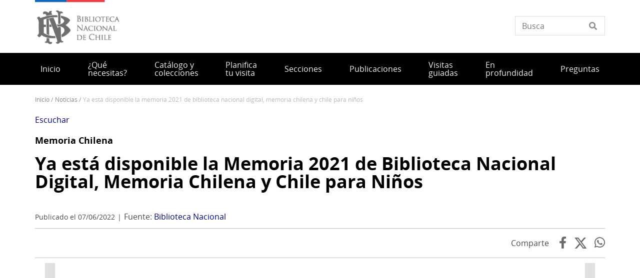

--- FILE ---
content_type: text/html; charset=UTF-8
request_url: https://www.bibliotecanacional.gob.cl/noticias/ya-esta-disponible-la-memoria-2021-de-biblioteca-nacional-digital-memoria-chilena-y-chile
body_size: 12628
content:
<!DOCTYPE html>
<html lang="es" dir="ltr" prefix="og: https://ogp.me/ns#">
  <head>
    <meta charset="utf-8" />
<script async src="https://www.googletagmanager.com/gtag/js?id=UA-17444180-2"></script>
<script>window.dataLayer = window.dataLayer || [];function gtag(){dataLayer.push(arguments)};gtag("js", new Date());gtag("set", "developer_id.dMDhkMT", true);gtag("config", "UA-17444180-2", {"groups":"default","anonymize_ip":true,"page_placeholder":"PLACEHOLDER_page_path"});gtag("config", "G-61T1YYFTS3", {"groups":"default","page_placeholder":"PLACEHOLDER_page_location"});</script>
<meta name="description" content="A través de este documento descargable revisamos los objetivos, las estadísticas y los logros de Memoria Chilena, Chile para Niños y Biblioteca Nacional Digital durante el año recién pasado." />
<link rel="canonical" href="https://www.bibliotecanacional.gob.cl/noticias/ya-esta-disponible-la-memoria-2021-de-biblioteca-nacional-digital-memoria-chilena-y-chile" />
<meta property="og:url" content="https://www.bibliotecanacional.gob.cl/noticias/ya-esta-disponible-la-memoria-2021-de-biblioteca-nacional-digital-memoria-chilena-y-chile" />
<meta property="og:title" content="Ya está disponible la Memoria 2021 de Biblioteca Nacional Digital, Memoria Chilena y Chile para Niños" />
<meta property="og:description" content="A través de este documento descargable revisamos los objetivos, las estadísticas y los logros de Memoria Chilena, Chile para Niños y Biblioteca Nacional Digital durante el año recién pasado." />
<meta property="og:image" content="https://www.bibliotecanacional.gob.cl/sites/www.bibliotecanacional.gob.cl/files/2022-06/5.jpg" />
<meta property="og:image:url" content="https://www.bibliotecanacional.gob.cl/sites/www.bibliotecanacional.gob.cl/files/2022-06/5.jpg" />
<meta property="og:image:alt" content="Memoria Chilena" />
<meta name="twitter:card" content="summary_large_image" />
<meta name="twitter:description" content="A través de este documento descargable revisamos los objetivos, las estadísticas y los logros de Memoria Chilena, Chile para Niños y Biblioteca Nacional Digital durante el año recién pasado." />
<meta name="twitter:title" content="Ya está disponible la Memoria 2021 de Biblioteca Nacional Digital, Memoria Chilena y Chile para Niños" />
<meta name="twitter:image" content="https://www.bibliotecanacional.gob.cl/sites/www.bibliotecanacional.gob.cl/files/2022-06/5.jpg" />
<meta name="twitter:image:alt" content="Memoria Chilena" />
<meta name="Generator" content="Drupal 10 (https://www.drupal.org)" />
<meta name="MobileOptimized" content="width" />
<meta name="HandheldFriendly" content="true" />
<meta name="viewport" content="width=device-width, initial-scale=1.0" />
<link rel="icon" href="/themes/custom/theme_snpc/favicon.ico" type="image/vnd.microsoft.icon" />
<link rel="alternate" hreflang="es" href="https://www.bibliotecanacional.gob.cl/noticias/ya-esta-disponible-la-memoria-2021-de-biblioteca-nacional-digital-memoria-chilena-y-chile" />

    <title>Ya está disponible la Memoria 2021 de Biblioteca Nacional Digital, Memoria Chilena y Chile para Niños | Biblioteca Nacional</title>
    <link rel="stylesheet" media="all" href="/sites/www.bibliotecanacional.gob.cl/files/css/css_m5eu11Yq4kniB7gqlqq_8L675nTmKNLZu9SaxyZEpxM.css?delta=0&amp;language=es&amp;theme=snpc&amp;include=eJyFj1EOwyAIQC9k5EgGla5sKkZo2t1-bmuy_i0h4b0AAfCORyiCmQbgj72tQ2Kk4SKmRzCZ0eHCgZM0R4cVbg_IY-tY_KlukWa4k0oluLDfKb5V_zZ4Xbm6SpkRFi42D0rYjedKbT1BUg2zaDK-fisSsXw4bAxn9k0yacBcec491ajOF5ReBMhfyQ" />
<link rel="stylesheet" media="all" href="https://use.fontawesome.com/releases/v6.4.2/css/all.css" />
<link rel="stylesheet" media="all" href="https://use.fontawesome.com/releases/v6.4.2/css/v4-shims.css" />
<link rel="stylesheet" media="all" href="/sites/www.bibliotecanacional.gob.cl/files/css/css_4zeoUeh21olHkzYFLTDfR9c7F-hZMYm39CaOoTkiIW4.css?delta=3&amp;language=es&amp;theme=snpc&amp;include=eJyFj1EOwyAIQC9k5EgGla5sKkZo2t1-bmuy_i0h4b0AAfCORyiCmQbgj72tQ2Kk4SKmRzCZ0eHCgZM0R4cVbg_IY-tY_KlukWa4k0oluLDfKb5V_zZ4Xbm6SpkRFi42D0rYjedKbT1BUg2zaDK-fisSsXw4bAxn9k0yacBcec491ajOF5ReBMhfyQ" />
<link rel="stylesheet" media="all" href="/sites/www.bibliotecanacional.gob.cl/files/css/css_aM1CyWns-DllXARAXfCNSK1GWICptEMF6UsP8uK8cwY.css?delta=4&amp;language=es&amp;theme=snpc&amp;include=eJyFj1EOwyAIQC9k5EgGla5sKkZo2t1-bmuy_i0h4b0AAfCORyiCmQbgj72tQ2Kk4SKmRzCZ0eHCgZM0R4cVbg_IY-tY_KlukWa4k0oluLDfKb5V_zZ4Xbm6SpkRFi42D0rYjedKbT1BUg2zaDK-fisSsXw4bAxn9k0yacBcec491ajOF5ReBMhfyQ" />

    
  </head>
  <body class="path-node page-node-type-noticia snpc-color-denim">
    <a href="#main-content" class="visually-hidden focusable">
      Pasar al contenido principal
    </a>
    
      <div class="dialog-off-canvas-main-canvas" data-off-canvas-main-canvas>
    



<div  class="layout-container">
            <header class="header">
    

<figure
   id="block-sitebranding" class="logo"
>
      <a  class="logo__link" href="https://www.bibliotecanacional.gob.cl/">
                
  
<picture
   class="logo__image"
>
      

  <img
     class="logo__img"
            src="/sites/www.bibliotecanacional.gob.cl/files/Logos_portal_Biblioteca_Nacional.png"
          alt="Biblioteca Nacional"
            />

  </picture>
                  </a>
  
  </figure>


<div  data-drupal-selector="views-exposed-form-solr-localhost-searching-block" id="block-snpc-searching-block" class="block views-exposed-form">
  <div>
    
        
          <form action="/buscar" method="get" id="views-exposed-form-solr-localhost-searching-block" accept-charset="UTF-8">
  <div class="js-form-item form-item">
        <input placeholder="Busca" data-drupal-selector="edit-texto" type="text" id="edit-texto" name="texto" value="" size="30" maxlength="128" class="form-text form-item__textfield" />

        </div>


</form>

      </div>
</div>

  

<h2  id="block-mainnavigation" class="h2">
      
  </h2>

  

<div class="main-menu-nav">
  <nav class="main-menu-wrapper">
    <a href="#" id="toggle-expand" class="toggle-expand">
      <span class="toggle-expand__open">
        <span class="toggle-expand__text">Menú principal</span>
      </span>
      <span class="toggle-expand__close">
        <span class="toggle-expand__text">Cerrar</span>
      </span>
    </a>
    <div id="main-nav" class="main-nav">
      


    
                          
    
<ul  class="main-menu">
            
<li  class="main-menu__item">
                <a href="/" class="main-menu__link" data-drupal-link-system-path="&lt;front&gt;">Inicio</a>
          </li>
          
<li  class="main-menu__item">
                <a href="/servicios" class="main-menu__link" data-drupal-link-system-path="servicios">¿Qué necesitas?</a>
          </li>
          
<li  class="main-menu__item main-menu__item--with-sub">
                <span class="main-menu__link main-menu__link--with-sub">Catálogo y colecciones</span>
              <span class="expand-sub"></span>
          
                                    
    
<ul  class="main-menu main-menu--sub main-menu--sub-1">
            
<li  class="main-menu__item main-menu__item--sub main-menu__item--sub-1">
                <a href="http://descubre.bibliotecanacional.gob.cl/primo-explore/search?vid=BNC" class="main-menu__link main-menu__link--sub main-menu__link--sub-1">Catálogo</a>
          </li>
          
<li  class="main-menu__item main-menu__item--sub main-menu__item--sub-1">
                <a href="/colecciones-bibliograficas-y-documentales" class="main-menu__link main-menu__link--sub main-menu__link--sub-1" data-drupal-link-system-path="node/9687">Colecciones bibliográficas y documentales</a>
          </li>
          
<li  class="main-menu__item main-menu__item--sub main-menu__item--sub-1">
                <a href="/colecciones-especiales" class="main-menu__link main-menu__link--sub main-menu__link--sub-1" data-drupal-link-system-path="node/9579">Colecciones especiales</a>
          </li>
          
<li  class="main-menu__item main-menu__item--sub main-menu__item--sub-1">
                <a href="http://www2.bibliotecanacional.patrimoniocultural.gob.cl/colecciones-digitales" class="main-menu__link main-menu__link--sub main-menu__link--sub-1">Colecciones digitales</a>
          </li>
          
<li  class="main-menu__item main-menu__item--sub main-menu__item--sub-1">
                <a href="/referencias-y-bibliografia" class="main-menu__link main-menu__link--sub main-menu__link--sub-1" data-drupal-link-system-path="node/9992">Referencias y bibliografía</a>
          </li>
      </ul>
  
      </li>
          
<li  class="main-menu__item">
                <a href="https://www.bibliotecanacional.gob.cl/planifica-tu-visita" class="main-menu__link">Planifica tu visita</a>
          </li>
          
<li  class="main-menu__item main-menu__item--with-sub">
                <span class="main-menu__link main-menu__link--with-sub">Secciones</span>
              <span class="expand-sub"></span>
          
                                    
    
<ul  class="main-menu main-menu--sub main-menu--sub-1">
            
<li  class="main-menu__item main-menu__item--sub main-menu__item--sub-1">
                <a href="/seccion-periodicos-y-microformatos" class="main-menu__link main-menu__link--sub main-menu__link--sub-1">Periódicos y Microformatos</a>
          </li>
          
<li  class="main-menu__item main-menu__item--sub main-menu__item--sub-1">
                <a href="https://www.bibliotecanacional.gob.cl/sala-jose-toribio-medina" class="main-menu__link main-menu__link--sub main-menu__link--sub-1">Sala José Toribio Medina</a>
          </li>
          
<li  class="main-menu__item main-menu__item--sub main-menu__item--sub-1">
                <a href="/archivo-de-musica" class="main-menu__link main-menu__link--sub main-menu__link--sub-1">Archivo de Música</a>
          </li>
          
<li  class="main-menu__item main-menu__item--sub main-menu__item--sub-1">
                <a href="/archivo-del-escritor" class="main-menu__link main-menu__link--sub main-menu__link--sub-1">Archivo del Escritor</a>
          </li>
          
<li  class="main-menu__item main-menu__item--sub main-menu__item--sub-1">
                <a href="/fondo-general" class="main-menu__link main-menu__link--sub main-menu__link--sub-1">Fondo General</a>
          </li>
          
<li  class="main-menu__item main-menu__item--sub main-menu__item--sub-1">
                <a href="/hemeroteca" class="main-menu__link main-menu__link--sub main-menu__link--sub-1">Hemeroteca</a>
          </li>
          
<li  class="main-menu__item main-menu__item--sub main-menu__item--sub-1">
                <a href="/seccion-prestamo-domicilio" class="main-menu__link main-menu__link--sub main-menu__link--sub-1">Préstamo a domicilio</a>
          </li>
          
<li  class="main-menu__item main-menu__item--sub main-menu__item--sub-1">
                <a href="/seccion-referencia-y-bibliografias" class="main-menu__link main-menu__link--sub main-menu__link--sub-1">Referencias y Bibliografía</a>
          </li>
          
<li  class="main-menu__item main-menu__item--sub main-menu__item--sub-1">
                <a href="/salon-de-investigadores" class="main-menu__link main-menu__link--sub main-menu__link--sub-1">Salón de Investigadores</a>
          </li>
          
<li  class="main-menu__item main-menu__item--sub main-menu__item--sub-1">
                <a href="/seccion-chilena" class="main-menu__link main-menu__link--sub main-menu__link--sub-1">Sección Chilena</a>
          </li>
          
<li  class="main-menu__item main-menu__item--sub main-menu__item--sub-1">
                <a href="https://www.bibliotecanacional.gob.cl/departamento-de-conservacion" class="main-menu__link main-menu__link--sub main-menu__link--sub-1">Departamento de Conservación</a>
          </li>
          
<li  class="main-menu__item main-menu__item--sub main-menu__item--sub-1">
                <a href="https://www.bibliotecanacional.gob.cl/extension-cultural" class="main-menu__link main-menu__link--sub main-menu__link--sub-1">Departamento de Extensión Cultural</a>
          </li>
          
<li  class="main-menu__item main-menu__item--sub main-menu__item--sub-1">
                <a href="https://www.bibliotecanacional.gob.cl/departamento-de-procesos-tecnicos" class="main-menu__link main-menu__link--sub main-menu__link--sub-1">Departamento de Procesos Técnicos</a>
          </li>
          
<li  class="main-menu__item main-menu__item--sub main-menu__item--sub-1">
                <a href="https://www.bibliotecanacional.gob.cl/deposito-legal" class="main-menu__link main-menu__link--sub main-menu__link--sub-1">Depósito Legal</a>
          </li>
      </ul>
  
      </li>
          
<li  class="main-menu__item main-menu__item--with-sub">
                <a href="https://www.bibliotecanacional.gob.cl/noticias/te-invitamos-conocer-la-libreria-de-la-biblioteca-nacional" class="main-menu__link main-menu__link--with-sub">Publicaciones </a>
              <span class="expand-sub"></span>
          
                                    
    
<ul  class="main-menu main-menu--sub main-menu--sub-1">
            
<li  class="main-menu__item main-menu__item--sub main-menu__item--sub-1">
                <a href="https://www.bibliotecanacional.gob.cl/centro-de-investigaciones-diego-barros-arana-0" class="main-menu__link main-menu__link--sub main-menu__link--sub-1">Centro de Investigaciones Diego Barros Arana</a>
          </li>
          
<li  class="main-menu__item main-menu__item--sub main-menu__item--sub-1">
                <a href="https://www.bibliotecanacional.gob.cl/ediciones-biblioteca-nacional-0" class="main-menu__link main-menu__link--sub main-menu__link--sub-1">Ediciones BN</a>
          </li>
          
<li  class="main-menu__item main-menu__item--sub main-menu__item--sub-1">
                <a href="http://www.bibliotecanacionaldigital.gob.cl/bnd/630/w3-article-651614.html" title="Ver Revista en Biblioteca Nacional Digital" class="main-menu__link main-menu__link--sub main-menu__link--sub-1">Revista Mapocho</a>
          </li>
          
<li  class="main-menu__item main-menu__item--sub main-menu__item--sub-1">
                <a href="https://www.antropologiavisual.cl/" class="main-menu__link main-menu__link--sub main-menu__link--sub-1">Revista de Antropología Visual </a>
          </li>
      </ul>
  
      </li>
          
<li  class="main-menu__item">
                <a href="/servicios/hacer-una-visita-guiada" class="main-menu__link">Visitas guiadas</a>
          </li>
          
<li  class="main-menu__item main-menu__item--with-sub">
                <span class="main-menu__link main-menu__link--with-sub">En profundidad</span>
              <span class="expand-sub"></span>
          
                                    
    
<ul  class="main-menu main-menu--sub main-menu--sub-1">
            
<li  class="main-menu__item main-menu__item--sub main-menu__item--sub-1">
                <span class="main-menu__link main-menu__link--sub main-menu__link--sub-1">Columnas</span>
          </li>
          
<li  class="main-menu__item main-menu__item--sub main-menu__item--sub-1">
                <a href="https://www.bibliotecanacional.gob.cl/genero" class="main-menu__link main-menu__link--sub main-menu__link--sub-1">Género</a>
          </li>
          
<li  class="main-menu__item main-menu__item--sub main-menu__item--sub-1">
                <a href="https://www.bibliotecanacional.gob.cl/bajo-la-lupa/auch" class="main-menu__link main-menu__link--sub main-menu__link--sub-1">- AUCH Autoras Chilenas</a>
          </li>
          
<li  class="main-menu__item main-menu__item--sub main-menu__item--sub-1">
                <a href="https://www.bibliotecanacional.gob.cl/investigaciones" class="main-menu__link main-menu__link--sub main-menu__link--sub-1">Investigaciones</a>
          </li>
          
<li  class="main-menu__item main-menu__item--sub main-menu__item--sub-1">
                <a href="/reportajes" class="main-menu__link main-menu__link--sub main-menu__link--sub-1">Reportajes</a>
          </li>
      </ul>
  
      </li>
          
<li  class="main-menu__item">
                <a href="/faq" class="main-menu__link" data-drupal-link-system-path="faq">Preguntas</a>
          </li>
      </ul>
  

      
    </div>
  </nav>
</div>



<div  id="block-snpc-breadcrumbs" class="block">
  <div>
    
        
          
  <nav role="navigation" aria-labelledby="system-breadcrumb">
    <h2 class="visually-hidden">Sobrescribir enlaces de ayuda a la navegación</h2>
    <ol class="breadcrumb">
          <li class="breadcrumb__item">
                  <a class="breadcrumb__link" href="/">Inicio</a>
              </li>
          <li class="breadcrumb__item">
                  <a class="breadcrumb__link" href="/noticias">Noticias</a>
              </li>
          <li class="breadcrumb__item">
                  Ya Está Disponible La Memoria 2021 de Biblioteca Nacional Digital, Memoria Chilena y Chile Para Niños
              </li>
        </ol>
  </nav>

      </div>
</div>


<div  id="block-openreadspeakerblock" class="block">
  <div>
    
        
          

<div class="open-readspeaker-ui">
  <div id="readspeaker_button1" class="rs_skip rsbtn rs_preserve">
      <a rel="nofollow" class="rsbtn_play open-readspeaker-button" title="Listen to this page using ReadSpeaker" href="//app-sa.readspeaker.com/cgi-bin/rsent?customerid=9129&amp;lang=es_us&amp;readid=block-snpc-content&amp;url=https%3A%2F%2Fwww.bibliotecanacional.gob.cl%2Fnoticias%2Fya-esta-disponible-la-memoria-2021-de-biblioteca-nacional-digital-memoria-chilena-y-chile">
        <span class="rsbtn_left rsimg rspart"><span class="rsbtn_text"><span>Escuchar </span></span></span>
        <span class="rsbtn_right rsimg rsplay rspart"></span>
      </a>
  </div>
</div>

      </div>
</div>


<div  id="block-snpc-page-title" class="block">
  <div>
    
        
          

  
<h1  class="h1">
      <span>Ya está disponible la Memoria 2021 de Biblioteca Nacional Digital, Memoria Chilena y Chile para Niños</span>

  </h1>

      </div>
</div>
<span><div data-drupal-messages-fallback class="hidden"></div></span>

</header>

      
      
    
    
    
  
  <main role="main"  class="main">
    <a id="main-content" tabindex="-1"></a>
    
    <div  class="main-content">
            <div class="region region-content">
    

<div  id="block-snpc-content" class="block">
  <div>
    
        
          

<article  class="node node--noticia node--10010 node--full available-to-copy snpc-node-id-10010 snpc-node-type-noticia">

  
    

    <div>
    


            <div  class="field field--hidden field--type-string field--name-field-epigrafe" >Memoria Chilena </div>
      <h1 class="h1 h1-- destacado__title"><a href="/noticias/ya-esta-disponible-la-memoria-2021-de-biblioteca-nacional-digital-memoria-chilena-y-chile">Ya está disponible la Memoria 2021 de Biblioteca Nacional Digital, Memoria Chilena y Chile para Niños</a></h1>

<div  class="fecha-fuente">
    <div class="date_custom_published">Publicado el 07/06/2022</div>
<div class="url_fuente"><span class="label">Fuente: </span>
<a href="https://www.bibliotecanacional.gob.cl//node/10010" target="_blank" class="fuente">Biblioteca Nacional</a></div>

  </div><div class="share-container"><span class="label">Comparte</span>
<a href="https://www.facebook.com/sharer.php?u=https%3A//www.bibliotecanacional.gob.cl/noticias/ya-esta-disponible-la-memoria-2021-de-biblioteca-nacional-digital-memoria-chilena-y-chile" target="_blank" class="facebook">Facebook</a><a href="https://twitter.com/share?url=https%3A//www.bibliotecanacional.gob.cl/noticias/ya-esta-disponible-la-memoria-2021-de-biblioteca-nacional-digital-memoria-chilena-y-chile&amp;text=Ya%20est%C3%A1%20disponible%20la%20Memoria%202021%20de%20Biblioteca%20Nacional%20Digital%2C%20Memoria%20Chilena%20y%20Chile%20para%20Ni%C3%B1os" target="_blank" class="twitter"></a><a href="https://api.whatsapp.com/send?text=https%3A//www.bibliotecanacional.gob.cl/noticias/ya-esta-disponible-la-memoria-2021-de-biblioteca-nacional-digital-memoria-chilena-y-chile" target="_blank" class="whatsapp">WhatsApp</a></div>



            <div  class="field field--hidden field--type-image field--name-field-image" >  
  
<picture
   loading="eager" width="1100" height="618" class="image"
>
          <!--[if IE 9]><video style="display: none;"><![endif]-->
          <source srcset="/sites/www.bibliotecanacional.gob.cl/files/styles/16x9_grande/public/2022-06/5.jpg?h=b4d4162e&amp;itok=khoDd4BN 1x" media="(min-width: 1000px)" type="image/jpeg" width="1100" height="618"/>
          <source srcset="/sites/www.bibliotecanacional.gob.cl/files/styles/16x9_mediano/public/2022-06/5.jpg?h=b4d4162e&amp;itok=0msORidO 1x" media="(min-width: 500px)" type="image/jpeg" width="1100" height="618"/>
          <source srcset="/sites/www.bibliotecanacional.gob.cl/files/styles/16x9_pequeno/public/2022-06/5.jpg?h=b4d4162e&amp;itok=PUN-zHlV 1x" media="(max-width: 500px)" type="image/jpeg" width="720" height="405"/>
        <!--[if IE 9]></video><![endif]-->
      

  <img
     class="img"
            src="/sites/www.bibliotecanacional.gob.cl/files/styles/16x9_grande/public/2022-06/5.jpg?h=b4d4162e&amp;itok=khoDd4BN"
          alt="Memoria Chilena"
            />

  </picture>

</div>
      


            <div  class="field field--hidden field--type-string-long field--name-field-texto-destacado" >A través de este documento descargable revisamos los objetivos, las estadísticas y los logros de Memoria Chilena, Chile para Niños y Biblioteca Nacional Digital durante el año recién pasado.</div>
      

            <div class="text-long"><p>FUNETE: MEMORIA CHILENA</p>
<p>El crecimiento de los tres sitios web de la Biblioteca Nacional de Chile -<a href="http://www.memoriachilena.cl/">Memoria Chilena</a>,&nbsp;<a href="http://www.chileparaninos.cl/">Chile para Niños</a>&nbsp;y&nbsp;<a href="http://www.bibliotecanacionaldigital.gob.cl/bnd/612/w3-channel.html">Biblioteca Nacional Digital</a>- sigue en plena marcha. En el año pasado, 10.448.693 visitantes navegaron por los contenidos que presentan nuestros portales: 8.163.591 visitaron Memoria Chilena, 4.716.128 ingresaron a Biblioteca Nacional Digital y 2.149.471 Chile para Niños.</p>
<p>Una diferencia llamativa respecto de otros años se puede ver en los visitantes provenientes desde el extranjero. Esta población -que se contabiliza desde el 2019- ha crecido y actualmente representa el 27% de los visitantes de Memoria Chilena, es decir, 2.229.476 visitantes. En el caso de Chile para Niños, los visitantes extranjeros representan un 28% (164.716 usuarios) y en BNd, se eleva a 36% (623.301 visitantes).</p>
<p>En 2021 el Laboratorio de Digitalización de la Biblioteca Nacional pudo retomar el ritmo habitual de digitalizaciones -lo que en 2020 se había interrumpido por el cierre del edificio de la Biblioteca Nacional debido la pandemia-, lo que se reflejó en la cantidad de imágenes capturadas durante el año. En total, se digitalizaron 21.080 páginas pertenecientes a diversas colecciones de la institución.</p>
<p>BNd publicó 10.494 objetos digitales durante el año pasado, que se presentan en 2.961 registros. Además, engrosó la sección&nbsp;<a href="http://www.bibliotecanacionaldigital.gob.cl/bnd/612/w3-propertyname-740.html">Especiales</a>&nbsp;con cuatro selecciones temáticas de objetos digitales provenientes de distintas secciones y fondos de la Biblioteca Nacional:&nbsp;<a href="http://www.bibliotecanacionaldigital.gob.cl/bnd/612/w3-article-622599.html">Legado Audiovisual de Gabriela Mistral</a>&nbsp;(con material del Archivo Audiovisual),&nbsp;<a href="http://www.bibliotecanacionaldigital.gob.cl/bnd/612/w3-article-624422.html">Ha llegado libro</a>&nbsp;(reúne documentos del Archivo del Escritor),&nbsp;<a href="http://www.bibliotecanacionaldigital.gob.cl/bnd/612/w3-article-624740.html">Colección Nemesio Antúnez</a>&nbsp;(una selección del Archivo de Láminas y Estampas) y&nbsp;<a href="http://www.bibliotecanacionaldigital.gob.cl/bnd/612/w3-article-627154.html">Guitarras de América</a>&nbsp;(con objetos del Archivo de Música).</p>
<article class="align-center media media--type-imagen media--view-mode-full-1140-auto">
  
      


            <div class="field field--hidden field--type-image field--name-field-media-image">  <img loading="lazy" src="/sites/www.bibliotecanacional.gob.cl/files/styles/full_1140_auto_/public/2022-06/articles-634610_imagen03.gif?itok=IeHwnTHp" width="402" height="480" alt="PedroPrado">


</div>
      
  </article>
<p>Memoria Chilena publicó 70 nuevas unidades de contenidos en 2021, entre las que se cuentan: 10 minisitios, 46 nuevas cápsulas y la edición y actualización de 14 cápsulas ya existentes. Estos nuevos contenidos permitieron contextualizar la publicación de 180 nuevos documentos digitalizados y 12 imágenes. También el equipo de investigadores y editores de Memoria Chilena desarrolló investigaciones para 27 minisitios futuros, 137 nuevas cápsulas, y editó 23 cápsulas existentes.</p>
<p>Chile para Niños, además de publicar 10 nuevos minisitios, 12 recomendaciones de libros infantiles y 19 noticias, estrenó durante el año pasado un nuevo dispositivo de difusión: un boletín que suscriptores reciben cada mes en sus correos electrónicos. A partir de marzo de 2021, el boletín reúne contenidos de Chile para Niños en torno a un tema mensual e informa sobre nuevos contenidos del sitio web.</p>
<p>Otro aspecto destacable del funcionamiento de Chile para Niños durante el año pasado es que, como una manera de evaluar su oferta actual de contenidos y planificar las actividades para el 2022, presentó por primera vez&nbsp;<a href="http://www.chileparaninos.cl/639/w3-article-628736.html">una encuesta</a>&nbsp;para sus usuarias y usuarios con el fin de consultar sobre sus necesidades, intereses y preferencias respecto del sitio web. Los&nbsp;<a href="http://www.chileparaninos.cl/639/w3-article-631290.html">resultados</a>&nbsp;de esa encuesta ya han sido aplicados en la planificación de Chile para Niños del presente año.</p>
<article class="align-center media media--type-imagen media--view-mode-full-1140-auto">
  
      


            <div class="field field--hidden field--type-image field--name-field-media-image">  <img loading="lazy" src="/sites/www.bibliotecanacional.gob.cl/files/styles/full_1140_auto_/public/2022-06/articles-634610_imagen01.gif?itok=dWimZfG7" width="327" height="480" alt="LaNación">


</div>
      
  </article>
<p>Chile para Niños y Memoria Chilena han podido continuar con investigaciones colaborativas, en donde los investigadores y editores de la Biblioteca Nacional trabajan con investigadores externos y otras instituciones para incorporar nuevas miradas y documentos. El año pasado, Chile para Niños desarrolló y publicó junto al Centro Cultural La Moneda el minisitio&nbsp;<a href="http://www.chileparaninos.cl/639/w3-article-624427.html">Casas chilenas</a>. Memoria Chilena publicó tres investigaciones colaborativas:&nbsp;<a href="http://www.memoriachilena.gob.cl/602/w3-article-3576.html">Los terremotos en Chile (1570-2010)</a>, junto al Centro Sismológico Nacional;&nbsp;<a href="http://www.memoriachilena.gob.cl/602/w3-article-631269.html">Ley de protección de menores, 1928</a>, desarrollado junto aon proyecto Fondecyt Iniciación Nº 11170662 ; y&nbsp;<a href="http://www.memoriachilena.gob.cl/602/w3-article-624435.html">La Nación (1917-1927),</a>&nbsp;llevado a cambo junto al Centro Nacional de Patrimonio Fotográfico de la Universidad Diego Portales. También está en desarrollo la investigación "Tipografía en Chile" con el Nucleo de Investigación en Tipografía.</p>
<p>Como todos los años, la difusión de los contenidos de nuestros sitios web incluyó productos como las gráficas para redes sociales y&nbsp;<a href="https://giphy.com/memoriachilena">gifs animados creados a partir de patrimonio cultural común</a>, además del&nbsp;<a href="http://www.bibliotecanacionaldigital.gob.cl/bnd/646/w3-propertyvalue-1146506.html">libro para colorear</a>&nbsp;basado en las colecciones de la Biblioteca Nacional. A ellos se sumaron tres infografías que apuntaron a difundir: los logros de Memoria Chilena en 18 años de funcionamiento; los criterios de selección de documentos para digitalizar en Memoria Chilena; y cómo se procesan los objetos para ser publicados en BNd.</p>
<p>Descarga la Memoria 2021 a continuación. También puedes acceder a memorias de años anteriores:&nbsp;<a href="http://www.memoriachilena.cl/609/w3-article-622362.html">2020</a>,&nbsp;<a href="http://www.memoriachilena.cl/609/w3-article-605558.html">2019</a>&nbsp;y&nbsp;<a href="http://www.memoriachilena.cl/609/w3-article-546757.html">2018</a>.</p>
</div>
      
<div >
  <h2 class="field field--hidden field--type-string field--name-field-titulo-seccion">Recursos adicionales</h2>
    

  <ul  class="downloads downloads--">
                  
<li  class="list-item">
                <a href="/sites/www.bibliotecanacional.gob.cl/files/2022-06/articles-634610_recurso_1.pdf" target="_blank">
        Memoria Anual 2021 (PDF 1.11 MB)
      </a>
      </li>
            </ul>



  </div>
  </div>
</article>

      </div>
</div>

  </div>

      </div>

  </main>

            <footer class="footer">
  <div  class="footer__top">
      

<div  id="block-redessocialesblock" class="block">
  <div>
    
        
          

<div  class="block block--no-title block--redes-sociales" >
  <div class="inner-block">
          <h2 class="h2">Redes sociales</h2>
    
        <ul>
          <li>
        <a href="https://www.instagram.com/bnchile/?hl=es-la">
          <i class="fab fa-instagram"></i>
          <span>Instagram</span>
        </a>
      </li>
          <li>
        <a href="https://www.facebook.com/BibliotecaNacionaldeChile">
          <i class="fab fa-facebook-f"></i>
          <span>Facebook</span>
        </a>
      </li>
          <li>
        <a href="https://twitter.com/BNChile">
          <i class="fab fa-twitter"></i>
          <span></span>
        </a>
      </li>
          <li>
        <a href="https://www.youtube.com/c/BibliotecaNacionaldeChile">
          <i class="fab fa-youtube"></i>
          <span>Youtube</span>
        </a>
      </li>
      </ul>
    </div>
</div>

      </div>
</div>
<nav role="navigation" aria-labelledby="block-piedepagina-menu" id="block-piedepagina">
            
  <h2 class="visually-hidden" id="block-piedepagina-menu">Pie de página</h2>
  

        

<div class="grilla-menus grid-nav">
  <nav class="menu">
      


    
                          
    
<ul  class="grilla-menu">
            
<li  class="grilla-menu__item grilla-menu__item--with-sub">
                <a href="/quienes-somos" class="grilla-menu__link grilla-menu__link--with-sub">Quiénes somos </a>
              <span class="expand-sub"></span>
          
                                    
    
<ul  class="grilla-menu grilla-menu--sub grilla-menu--sub-1">
            
<li  class="grilla-menu__item grilla-menu__item--sub grilla-menu__item--sub-1">
                <a href="/mision" class="grilla-menu__link grilla-menu__link--sub grilla-menu__link--sub-1" data-drupal-link-system-path="node/9666">Misión</a>
          </li>
          
<li  class="grilla-menu__item grilla-menu__item--sub grilla-menu__item--sub-1">
                <a href="/historia" class="grilla-menu__link grilla-menu__link--sub grilla-menu__link--sub-1">Historia</a>
          </li>
          
<li  class="grilla-menu__item grilla-menu__item--sub grilla-menu__item--sub-1">
                <a href="https://www.bibliotecanacional.gob.cl/contactos" class="grilla-menu__link grilla-menu__link--sub grilla-menu__link--sub-1">Equipo</a>
          </li>
          
<li  class="grilla-menu__item grilla-menu__item--sub grilla-menu__item--sub-1">
                <a href="https://www.bibliotecanacional.gob.cl/programa-de-capacitacion" class="grilla-menu__link grilla-menu__link--sub grilla-menu__link--sub-1">Prácticas y pasantías</a>
          </li>
          
<li  class="grilla-menu__item grilla-menu__item--sub grilla-menu__item--sub-1">
                <a href="https://www.bibliotecanacional.gob.cl/contacto" class="grilla-menu__link grilla-menu__link--sub grilla-menu__link--sub-1">Contacto</a>
          </li>
      </ul>
  
      </li>
          
<li  class="grilla-menu__item grilla-menu__item--with-sub">
                <a href="http://www.bibliotecanacionaldigital.gob.cl" class="grilla-menu__link grilla-menu__link--with-sub">Biblioteca Nacional Digital</a>
              <span class="expand-sub"></span>
          
                                    
    
<ul  class="grilla-menu grilla-menu--sub grilla-menu--sub-1">
            
<li  class="grilla-menu__item grilla-menu__item--sub grilla-menu__item--sub-1">
                <a href="http://www.memoriachilena.gob.cl" class="grilla-menu__link grilla-menu__link--sub grilla-menu__link--sub-1">Memoria Chilena</a>
          </li>
          
<li  class="grilla-menu__item grilla-menu__item--sub grilla-menu__item--sub-1">
                <a href="http://www.chileparaninos.gob.cl" class="grilla-menu__link grilla-menu__link--sub grilla-menu__link--sub-1">Chile para Niños</a>
          </li>
          
<li  class="grilla-menu__item grilla-menu__item--sub grilla-menu__item--sub-1">
                <a href="http://www.bibliotecanacionaldigital.gob.cl/bnd/612/w3-propertyname-740.html" class="grilla-menu__link grilla-menu__link--sub grilla-menu__link--sub-1">Especiales</a>
          </li>
          
<li  class="grilla-menu__item grilla-menu__item--sub grilla-menu__item--sub-1">
                <a href="http://archivoweb.bibliotecanacionaldigital.cl/" class="grilla-menu__link grilla-menu__link--sub grilla-menu__link--sub-1">Archivo de la Web</a>
          </li>
          
<li  class="grilla-menu__item grilla-menu__item--sub grilla-menu__item--sub-1">
                <a href="http://www.bibliotecanacionaldigital.gob.cl/bnd/612/w3-propertyname-699.html" class="grilla-menu__link grilla-menu__link--sub grilla-menu__link--sub-1">Mapas Patrimoniales</a>
          </li>
      </ul>
  
      </li>
          
<li  class="grilla-menu__item grilla-menu__item--with-sub">
                <a href="https://www.bibliotecanacional.gob.cl/cooperacion-y-participacion" title="https://www.bibliotecanacional.gob.cl/cooperacion-y-participacion" class="grilla-menu__link grilla-menu__link--with-sub">Cooperación internacional</a>
              <span class="expand-sub"></span>
          
                                    
    
<ul  class="grilla-menu grilla-menu--sub grilla-menu--sub-1">
            
<li  class="grilla-menu__item grilla-menu__item--sub grilla-menu__item--sub-1">
                <a href="http://asociacionabinia.org/" class="grilla-menu__link grilla-menu__link--sub grilla-menu__link--sub-1">ABINIA</a>
          </li>
          
<li  class="grilla-menu__item grilla-menu__item--sub grilla-menu__item--sub-1">
                <a href="http://www.ifla.org" class="grilla-menu__link grilla-menu__link--sub grilla-menu__link--sub-1">IFLA</a>
          </li>
          
<li  class="grilla-menu__item grilla-menu__item--sub grilla-menu__item--sub-1">
                <a href="https://netpreserve.org/" class="grilla-menu__link grilla-menu__link--sub grilla-menu__link--sub-1">IIPC</a>
          </li>
          
<li  class="grilla-menu__item grilla-menu__item--sub grilla-menu__item--sub-1">
                <a href="https://www.iberoamericadigital.net/" class="grilla-menu__link grilla-menu__link--sub grilla-menu__link--sub-1">Patrimonio Iberoamericano</a>
          </li>
          
<li  class="grilla-menu__item grilla-menu__item--sub grilla-menu__item--sub-1">
                <a href="https://bibliotecadigital.mercosur.int/" class="grilla-menu__link grilla-menu__link--sub grilla-menu__link--sub-1">Clásicos del Mercosur</a>
          </li>
      </ul>
  
      </li>
      </ul>
  
  </nav>
</div>

  </nav>


<div  id="block-bannersobligatioriosblock" class="block block--no-title block--banners-obligatorios" >
  <div class="inner-block">
          <h2 class="h2">Banners obligatiorios block</h2>
    
          
  <div class="grid grid--columns-4">
          <div class="b-require banner banner--obligatorio grid__item">
        <a class="link--banner" href="https://www.patrimoniocultural.gob.cl/aviso-importante-sobre-ley-del-lobby">Ley del Lobby</a>
      </div>
          <div class="b-require banner banner--obligatorio grid__item">
        <a class="link--banner" href="https://www.patrimoniocultural.gob.cl/614/w3-propertyvalue-40755.html">Sistema Integral de Atención Ciudadana (SIAC)</a>
      </div>
          <div class="b-require banner banner--obligatorio grid__item">
        <a class="link--banner" href="https://www.patrimoniocultural.gob.cl/614/w3-propertyvalue-123781.html">Estados Financieros</a>
      </div>
          <div class="b-require banner banner--obligatorio grid__item">
        <a class="link--banner" href="http://www.mercadopublico.cl/Portal/FeedOrg.aspx?qs=6YL18o2afRApDMClFTeotg%3D%3D">Participe en nuestras licitaciones</a>
      </div>
    
    
    
  </div>
  <div class="grid grid--columns-4">
          <div class="b-require banner banner--obligatorio grid__item">
        <a class="link--banner" href="https://www.patrimoniocultural.gob.cl/informe-cuenta-publica-participativa-serpat-2025">Cuenta Pública</a>
      </div>
          <div class="b-require banner banner--obligatorio grid__item">
        <a class="link--banner" href="http://www.empleospublicos.cl/">Portal de Empleos Públicos</a>
      </div>
          <div class="b-require banner banner--obligatorio grid__item">
        <a class="link--banner" href="https://www.patrimoniocultural.gob.cl/614/w3-propertyvalue-109731.html">Convenios de Colaboración</a>
      </div>
          <div class="b-require banner banner--obligatorio grid__item">
        <a class="link--banner" href="https://www.portaltransparencia.cl/PortalPdT/pdtta?codOrganismo=BC003">Gobierno Transparente</a>
      </div>
    
    
    
  </div>
  <div class="grid grid--columns-4">
          <div class="b-require banner banner--obligatorio grid__item">
        <a class="link--banner" href="https://www.portaltransparencia.cl/PortalPdT/web/guest/directorio-de-organismos-regulados?p_p_id=pdtorganismos_WAR_pdtorganismosportlet&amp;orgcode=f93b307e4f1d95ca5d0972d14d47e4cf">Solicitud de Información de Ley de Transparencia</a>
      </div>
          <div class="b-require banner banner--obligatorio grid__item">
        <a class="link--banner" href="https://tramites.patrimoniocultural.gob.cl/">Trámites en línea</a>
      </div>
          <div class="b-require banner banner--obligatorio grid__item">
        <a class="link--banner" href="https://www.patrimoniocultural.gob.cl/ley-de-inclusion-en-el-serpat">Ley de inclusión en el Serpat</a>
      </div>
          <div class="b-require banner banner--obligatorio grid__item">
        <a class="link--banner" href="https://www.patrimoniocultural.gob.cl/politica-interna-de-gestion-ambiental-del-servicio-nacional-del-patrimonio-cultural">Política Interna de Gestión Ambiental Serpat</a>
      </div>
    
    
    
  </div>
  <div class="grid grid--columns-4">
          <div class="b-require banner banner--obligatorio grid__item">
        <a class="link--banner" href="https://www.patrimoniocultural.gob.cl/desviaciones-del-plan-de-compras">Desviaciones del Plan de Compras </a>
      </div>
    
    
                  <div class="b-require grid__item"></div>
              <div class="b-require grid__item"></div>
              <div class="b-require grid__item"></div>
          
  </div>

      </div>
</div>

  </div>
</footer>

              <div  class="footer__bottom">
  <div  class="footer__bottom-content">
      

<div  id="block-snpcbrandingfooterblock" class="block">
  <div>
    
        
          <div class="clear-both">
  <div  class="footer__content footer__content--container clear-both">
    <div class="footer__bottom--left-column footer__bottom--column">
      
<figure
   class="figure"
>
      <a  class="figure__link" href="/">
                
  
<picture
   class="figure__image"
>
      

  <img
     class="figure__img"
            src="https://www.bibliotecanacional.gob.cl/sites/www.bibliotecanacional.gob.cl/files/snpc-footer-images/logo_Serpat_portal_footer.png"
          alt="Logo"
            />

  </picture>
                  </a>
  
  </figure>
    </div>
    <div class="footer__bottom--right-column footer__bottom--column">
      <p>Dirección:<strong> </strong>Libertador Bernardo O'Higgins 651, Santiago, Chile.&nbsp;<a href="https://www.google.cl/maps/place/Biblioteca+Nacional+de+Chile/@-33.4420643,-70.6479233,17z/data=!3m1!4b1!4m5!3m4!1s0x9662c4f89e375973:0xb2fc7ff31b0ff97c!8m2!3d-33.4420643!4d-70.6457346">Ver mapa</a></p>
<p>Tel:<strong> </strong>+56 2 2997 9725 - +56 2 2997 9759| E-mail: <a href="mailto:biblioteca.nacional@bndechile.cl">biblioteca.nacional@bibliotecanacional.gob.cl</a>&nbsp;</p>
<p><a href="https://www.patrimoniocultural.gob.cl/sistema-integral-de-informacion-y-atencion-ciudadana-siac">Atención Ciudadana</a>&nbsp;|&nbsp;<a href="https://www.patrimoniocultural.gob.cl/terminos-legales-y-condiciones-generales-de-uso-del-portal-web-serpat">Términos y condiciones de uso</a></p>
<p><a href="https://www.patrimoniocultural.gob.cl/">Servicio Nacional del Patrimonio Cultural</a></p>

    </div>
  </div>
  <div class="site-end">
    <p>© Servicio Nacional del Patrimonio Cultural</p>
  </div>
</div>

      </div>
</div>

  </div>
</div>

      </div>

  </div>

    
    <script type="application/json" data-drupal-selector="drupal-settings-json">{"path":{"baseUrl":"\/","pathPrefix":"","currentPath":"node\/10010","currentPathIsAdmin":false,"isFront":false,"currentLanguage":"es"},"pluralDelimiter":"\u0003","suppressDeprecationErrors":true,"ajaxPageState":{"libraries":"[base64]","theme":"snpc","theme_token":null},"ajaxTrustedUrl":{"\/buscar":true},"ajaxLoader":{"markup":"\u003Cdiv class=\u0022ajax-throbber sk-flow\u0022\u003E\n              \u003Cdiv class=\u0022sk-flow-dot\u0022\u003E\u003C\/div\u003E\n              \u003Cdiv class=\u0022sk-flow-dot\u0022\u003E\u003C\/div\u003E\n              \u003Cdiv class=\u0022sk-flow-dot\u0022\u003E\u003C\/div\u003E\n            \u003C\/div\u003E","hideAjaxMessage":false,"alwaysFullscreen":false,"throbberPosition":"body"},"back_to_top":{"back_to_top_button_trigger":100,"back_to_top_speed":1200,"back_to_top_prevent_on_mobile":true,"back_to_top_prevent_in_admin":true,"back_to_top_button_type":"image","back_to_top_button_text":"Volver arriba"},"google_analytics":{"account":"UA-17444180-2","trackOutbound":true,"trackMailto":true,"trackTel":true,"trackDownload":true,"trackDownloadExtensions":"7z|aac|arc|arj|asf|asx|avi|bin|csv|doc(x|m)?|dot(x|m)?|exe|flv|gif|gz|gzip|hqx|jar|jpe?g|js|mp(2|3|4|e?g)|mov(ie)?|msi|msp|pdf|phps|png|ppt(x|m)?|pot(x|m)?|pps(x|m)?|ppam|sld(x|m)?|thmx|qtm?|ra(m|r)?|sea|sit|tar|tgz|torrent|txt|wav|wma|wmv|wpd|xls(x|m|b)?|xlt(x|m)|xlam|xml|z|zip"},"data":{"extlink":{"extTarget":true,"extTargetAppendNewWindowDisplay":true,"extTargetAppendNewWindowLabel":"(opens in a new window)","extTargetNoOverride":true,"extNofollow":false,"extTitleNoOverride":false,"extNoreferrer":true,"extFollowNoOverride":false,"extClass":"ext","extLabel":"(Enlace externo)","extImgClass":false,"extSubdomains":true,"extExclude":"","extInclude":"","extCssExclude":"","extCssInclude":"","extCssExplicit":".text-long,.option-container","extAlert":false,"extAlertText":"This link will take you to an external web site. We are not responsible for their content.","extHideIcons":false,"mailtoClass":"mailto","telClass":"0","mailtoLabel":"(Enlace env\u00eda correo electr\u00f3nico)","telLabel":"(link is a phone number)","extUseFontAwesome":true,"extIconPlacement":"append","extPreventOrphan":false,"extFaLinkClasses":"fa fa-external-link","extFaMailtoClasses":"fa fa-envelope-o","extAdditionalLinkClasses":"","extAdditionalMailtoClasses":"","extAdditionalTelClasses":"","extFaTelClasses":"fa fa-phone","allowedDomains":[],"extExcludeNoreferrer":""}},"field_group":{"html_element":{"mode":"default","context":"view","settings":{"classes":"fecha-fuente","id":"","element":"div","show_label":false,"label_element":"h3","label_element_classes":"","attributes":"","effect":"none","speed":"fast"}}},"user":{"uid":0,"permissionsHash":"19a8c0249b261e686430990bab486a3c8ab9089678d8412efc15c6832955e505"}}</script>
<script src="/sites/www.bibliotecanacional.gob.cl/files/js/js_2vbToAGbD7DhY3CQr7AEE8ReNuVkVyAtQF-CZw3gL_4.js?scope=footer&amp;delta=0&amp;language=es&amp;theme=snpc&amp;include=eJxljYEKwyAQQ3_I1U86oh7O9rwTtdD9_cpW2NggkJcQCFYcJIbE3ePDy7x3C4G7C4gbTTvV_BfTOhwfU4puPvW9QZYrumyWhQkKecwSh_8tnDVW6ow0GmM7nwNGif91szGpWmI3tEWfxQLkzRVFb5V1f0Xai7980XM_CKkWfQK6AVax"></script>
<script src="//cdn-sa.readspeaker.com/script/9129/webReader/webReader.js?pids=wr"></script>
<script src="/sites/www.bibliotecanacional.gob.cl/files/js/js_9b-qIDTWIZD2GFeAabyvRwtk0-bPCR46Plorp43XIZ0.js?scope=footer&amp;delta=2&amp;language=es&amp;theme=snpc&amp;include=eJxljYEKwyAQQ3_I1U86oh7O9rwTtdD9_cpW2NggkJcQCFYcJIbE3ePDy7x3C4G7C4gbTTvV_BfTOhwfU4puPvW9QZYrumyWhQkKecwSh_8tnDVW6ow0GmM7nwNGif91szGpWmI3tEWfxQLkzRVFb5V1f0Xai7980XM_CKkWfQK6AVax"></script>

  </body>
</html>
